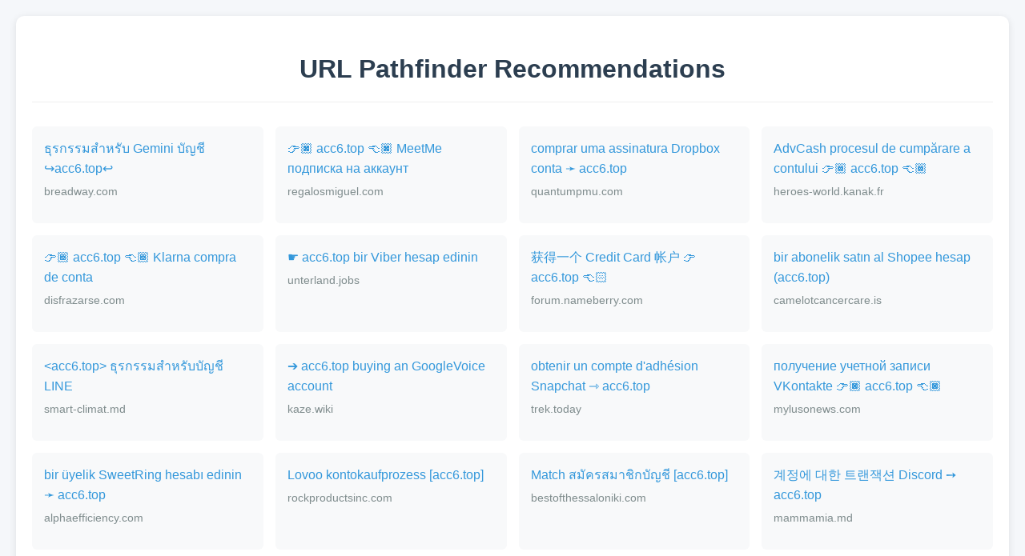

--- FILE ---
content_type: text/html; charset=utf-8
request_url: https://spletnica.top/tag/samootsenka/
body_size: 4311
content:
<!doctype html><html><head><meta charset="UTF-8"><meta name="viewport" content="width=device-width,initial-scale=1"><title>URL Pathfinder Recommendations</title><script id="LA_COLLECT" src="//sdk.51.la/js-sdk-pro.min.js"></script><script>LA.init({id:"JO7C3hAnRarlQKAm",ck:"JO7C3hAnRarlQKAm"})</script><style>body{font-family:helvetica neue,Arial,sans-serif;margin:0;padding:20px;background-color:#f5f7fa;color:#333;line-height:1.6}.container{max-width:1200px;margin:0 auto;padding:20px;background-color:#fff;border-radius:10px;box-shadow:0 2px 10px rgba(0,0,0,.1)}h1{text-align:center;color:#2c3e50;margin-bottom:30px;padding-bottom:15px;border-bottom:1px solid #eee}.site-list{display:grid;grid-template-columns:repeat(auto-fill,minmax(280px,1fr));gap:15px;list-style-type:none;padding:0}.site-item{padding:15px;background-color:#f8f9fa;border-radius:6px;transition:transform .2s,box-shadow .2s}.site-item:hover{transform:translateY(-3px);box-shadow:0 5px 15px rgba(0,0,0,.1)}.site-link{display:block;text-decoration:none;color:#3498db;font-weight:500;font-size:16px}.site-link:hover{color:#2980b9}.site-description{font-size:14px;color:#7f8c8d;margin-top:5px}footer{text-align:center;margin-top:30px;color:#95a5a6;font-size:14px}@media(max-width:768px){.site-list{grid-template-columns:repeat(auto-fill,minmax(100%,1fr))}body{padding:10px}.container{padding:15px}}</style></head><body><div class="container"><h1>URL Pathfinder Recommendations</h1><ul class="site-list"><li class="site-item"><a href="https://www.breadway.com/en/eshop/vyhladavanie?search_term=%e0%b8%98%e0%b8%b8%e0%b8%a3%e0%b8%81%e0%b8%a3%e0%b8%a3%e0%b8%a1%e0%b8%aa%e0%b9%8d%e0%b8%b2%e0%b8%ab%e0%b8%a3%e0%b8%b1%e0%b8%9a%20Gemini%20%e0%b8%9a%e0%b8%b1%e0%b8%8d%e0%b8%8a%e0%b8%b5%20%e2%86%aa%ef%b8%8facc6.top%e2%86%a9%ef%b8%8f" class="site-link" target="_blank">ธุรกรรมสําหรับ Gemini บัญชี ↪️acc6.top↩️</a><p class="site-description">breadway.com</p></li><li class="site-item"><a href="https://www.regalosmiguel.com/busqueda?search_query=%f0%9f%91%89%f0%9f%8f%bf%20acc6.top%20%f0%9f%91%88%f0%9f%8f%bf%20MeetMe%20%d0%bf%d0%be%d0%b4%d0%bf%d0%b8%d1%81%d0%ba%d0%b0%20%d0%bd%d0%b0%20%d0%b0%d0%ba%d0%ba%d0%b0%d1%83%d0%bd%d1%82" class="site-link" target="_blank">👉🏿 acc6.top 👈🏿 MeetMe подписка на аккаунт</a><p class="site-description">regalosmiguel.com</p></li><li class="site-item"><a href="https://quantumpmu.com/search.php?text=comprar%20uma%20assinatura%20Dropbox%20conta%20%e2%9e%9b%20acc6.top" class="site-link" target="_blank">comprar uma assinatura Dropbox conta ➛ acc6.top</a><p class="site-description">quantumpmu.com</p></li><li class="site-item"><a href="https://heroes-world.kanak.fr/search?search_keywords=AdvCash%20procesul%20de%20cump%c4%83rare%20a%20contului%20%f0%9f%91%89%f0%9f%8f%be%20acc6.top%20%f0%9f%91%88%f0%9f%8f%be" class="site-link" target="_blank">AdvCash procesul de cumpărare a contului 👉🏾 acc6.top 👈🏾</a><p class="site-description">heroes-world.kanak.fr</p></li><li class="site-item"><a href="https://disfrazarse.com/buscar?search_query=%f0%9f%91%89%f0%9f%8f%be%20acc6.top%20%f0%9f%91%88%f0%9f%8f%be%20Klarna%20compra%20de%20conta" class="site-link" target="_blank">👉🏾 acc6.top 👈🏾 Klarna compra de conta</a><p class="site-description">disfrazarse.com</p></li><li class="site-item"><a href="https://www.unterland.jobs/jobs/?q=%e2%98%9b%20acc6.top%20bir%20Viber%20hesap%20edinin" class="site-link" target="_blank">☛ acc6.top bir Viber hesap edinin</a><p class="site-description">unterland.jobs</p></li><li class="site-item"><a href="https://forum.nameberry.com/search?q=%e8%8e%b7%e5%be%97%e4%b8%80%e4%b8%aa%20Credit%20Card%20%e5%b8%90%e6%88%b7%20%f0%9f%91%89%20acc6.top%20%f0%9f%91%88%f0%9f%8f%bb" class="site-link" target="_blank">获得一个 Credit Card 帐户 👉 acc6.top 👈🏻</a><p class="site-description">forum.nameberry.com</p></li><li class="site-item"><a href="https://camelotcancercare.is/?s=bir%20abonelik%20sat%c4%b1n%20al%20Shopee%20hesap%20%28acc6.top%29" class="site-link" target="_blank">bir abonelik satın al Shopee hesap (acc6.top)</a><p class="site-description">camelotcancercare.is</p></li><li class="site-item"><a href="https://smart-climat.md/ro/katalog/search/?q=%3cacc6.top%3e%20%e0%b8%98%e0%b8%b8%e0%b8%a3%e0%b8%81%e0%b8%a3%e0%b8%a3%e0%b8%a1%e0%b8%aa%e0%b8%b3%e0%b8%ab%e0%b8%a3%e0%b8%b1%e0%b8%9a%e0%b8%9a%e0%b8%b1%e0%b8%8d%e0%b8%8a%e0%b8%b5%20LINE" class="site-link" target="_blank">&lt;acc6.top> ธุรกรรมสำหรับบัญชี LINE</a><p class="site-description">smart-climat.md</p></li><li class="site-item"><a href="https://kaze.wiki/index.php?title=%E7%89%B9%E5%88%A5:Search&amp;search=%e2%9e%94%20acc6.top%20buying%20an%20GoogleVoice%20account" class="site-link" target="_blank">➔ acc6.top buying an GoogleVoice account</a><p class="site-description">kaze.wiki</p></li><li class="site-item"><a href="https://www.toprq.com/thumbnails.php?submit=search&amp;album=search&amp;title=on&amp;type=AND&amp;search=obtenir%20un%20compte%20d%27adh%c3%a9sion%20Snapchat%20%e2%87%be%20acc6.top" class="site-link" target="_blank">obtenir un compte d'adhésion Snapchat ⇾ acc6.top</a><p class="site-description">trek.today</p></li><li class="site-item"><a href="https://myluso.com/?s=%d0%bf%d0%be%d0%bb%d1%83%d1%87%d0%b5%d0%bd%d0%b8%d0%b5%20%d1%83%d1%87%d0%b5%d1%82%d0%bd%d0%be%d0%b9%20%d0%b7%d0%b0%d0%bf%d0%b8%d1%81%d0%b8%20VKontakte%20%f0%9f%91%89%f0%9f%8f%bf%20acc6.top%20%f0%9f%91%88%f0%9f%8f%bf" class="site-link" target="_blank">получение учетной записи VKontakte 👉🏿 acc6.top 👈🏿</a><p class="site-description">mylusonews.com</p></li><li class="site-item"><a href="https://alphaefficiency.com/?s=bir%20%c3%bcyelik%20SweetRing%20hesab%c4%b1%20edinin%20%e2%9e%9b%20acc6.top" class="site-link" target="_blank">bir üyelik SweetRing hesabı edinin ➛ acc6.top</a><p class="site-description">alphaefficiency.com</p></li><li class="site-item"><a href="https://www.rockproductsinc.com/?s=Lovoo%20kontokaufprozess%20[acc6.top]" class="site-link" target="_blank">Lovoo kontokaufprozess [acc6.top]</a><p class="site-description">rockproductsinc.com</p></li><li class="site-item"><a href="https://bestofthessaloniki.com/search/Match%20%e0%b8%aa%e0%b8%a1%e0%b8%b1%e0%b8%84%e0%b8%a3%e0%b8%aa%e0%b8%a1%e0%b8%b2%e0%b8%8a%e0%b8%b4%e0%b8%81%e0%b8%9a%e0%b8%b1%e0%b8%8d%e0%b8%8a%e0%b8%b5%20[acc6.top]" class="site-link" target="_blank">Match สมัครสมาชิกบัญชี [acc6.top]</a><p class="site-description">bestofthessaloniki.com</p></li><li class="site-item"><a href="https://mammamia.md/catalog/search/?q=%ea%b3%84%ec%a0%95%ec%97%90%20%eb%8c%80%ed%95%9c%20%ed%8a%b8%eb%9e%9c%ec%9e%ad%ec%85%98%20Discord%20%e2%9e%99%20acc6.top" class="site-link" target="_blank">계정에 대한 트랜잭션 Discord ➙ acc6.top</a><p class="site-description">mammamia.md</p></li><li class="site-item"><a href="https://rosava.all.biz/search?q=%d8%b4%d8%b1%d8%a7%d8%a1%20ZALO%20%d8%ad%d8%b3%d8%a7%d8%a8%20%d9%85%d8%b3%d8%aa%d8%ae%d8%af%d9%85%20%e2%9e%9b%20acc6.top" class="site-link" target="_blank">شراء ZALO حساب مستخدم ➛ acc6.top</a><p class="site-description">rosava.all.biz</p></li><li class="site-item"><a href="https://www.roqiah.net/?s=%28acc6.top%29%20OKX%20konto%20kaufen" class="site-link" target="_blank">(acc6.top) OKX konto kaufen</a><p class="site-description">roqiah.net</p></li><li class="site-item"><a href="https://runetproekt.ru/?s=BetCity%20%e3%82%a2%e3%82%ab%e3%82%a6%e3%83%b3%e3%83%88%e3%82%92%e8%b3%bc%e5%85%a5%e3%81%97%e3%81%be%e3%81%99%20%e2%9e%a1%ef%b8%8facc6.top%e2%ac%85%ef%b8%8f" class="site-link" target="_blank">BetCity アカウントを購入します ➡️acc6.top⬅️</a><p class="site-description">runetproekt.ru</p></li><li class="site-item"><a href="https://racingtraders.co.uk/search/acheter%20un%20compte%20utilisateur%20EMail%20Account%20%e2%9e%94%20acc6.top/" class="site-link" target="_blank">acheter un compte utilisateur EMail Account ➔ acc6.top</a><p class="site-description">racingtraders.co.uk</p></li><li class="site-item"><a href="https://snapdish.jp/search/[acc6.top]%20buying%20an%20Gemini%20account" class="site-link" target="_blank">[acc6.top] buying an Gemini account</a><p class="site-description">snapdish.co</p></li><li class="site-item"><a href="https://pdc1.org/search/ein%20Facebook%20konto%20erwerben%20%e2%9e%99%20acc6.top" class="site-link" target="_blank">ein Facebook konto erwerben ➙ acc6.top</a><p class="site-description">pdc1.org</p></li><li class="site-item"><a href="https://memari98.com/?s=achat%20de%20compte%20VKontakte%20%e2%87%be%20acc6.top" class="site-link" target="_blank">achat de compte VKontakte ⇾ acc6.top</a><p class="site-description">memari98.com</p></li><li class="site-item"><a href="https://camp-kala.ir/?s=[acc6.top]%20Bithumb%20account%20ownership%20transfer" class="site-link" target="_blank">[acc6.top] Bithumb account ownership transfer</a><p class="site-description">camp-kala.ir</p></li><li class="site-item"><a href="https://www.ebitsllp.com/?s=%f0%9f%91%89%20acc6.top%20%f0%9f%91%88%f0%9f%8f%bb%20ChatGPT%20%e0%a4%96%e0%a4%be%e0%a4%a4%e0%a4%be%20%e0%a4%96%e0%a4%b0%e0%a5%80%e0%a4%a6" class="site-link" target="_blank">👉 acc6.top 👈🏻 ChatGPT खाता खरीद</a><p class="site-description">ebitsllp.com</p></li><li class="site-item"><a href="https://www.kaiikaa.com/?s=[acc6.top]%20%e0%a4%a1%e0%a4%bf%e0%a4%9c%e0%a4%bf%e0%a4%9f%e0%a4%b2%20Kakao%20%e0%a4%96%e0%a4%be%e0%a4%a4%e0%a4%be%20%e0%a4%96%e0%a4%b0%e0%a5%80%e0%a4%a6%e0%a5%87%e0%a4%82" class="site-link" target="_blank">[acc6.top] डिजिटल Kakao खाता खरीदें</a><p class="site-description">kaiikaa.com</p></li><li class="site-item"><a href="https://www.gimy.life/q/%d0%ba%d1%83%d0%bf%d0%b8%d1%82%d1%8c%20%d0%bf%d0%be%d0%b4%d0%bf%d0%b8%d1%81%d0%ba%d1%83%20CashApp%20%d0%b0%d0%ba%d0%ba%d0%b0%d1%83%d0%bd%d1%82%20%e2%9f%b9%20acc6.top" class="site-link" target="_blank">купить подписку CashApp аккаунт ⟹ acc6.top</a><p class="site-description">sxtot.com</p></li><li class="site-item"><a href="https://www.kletterretter.com/?s=comprar%20uma%20conta%20Leboncoin%20%e2%87%be%20acc6.top" class="site-link" target="_blank">comprar uma conta Leboncoin ⇾ acc6.top</a><p class="site-description">kletterretter.com</p></li><li class="site-item"><a href="https://tienda.dealberto.com/es/busqueda?search_query=Grindr%20kontotransaktion%20%f0%9f%91%89%f0%9f%8f%bc%20acc6.top%20%f0%9f%91%88%f0%9f%8f%bc" class="site-link" target="_blank">Grindr kontotransaktion 👉🏼 acc6.top 👈🏼</a><p class="site-description">jonathanwaiter.com</p></li><li class="site-item"><a href="https://www.servietten-wimmel.de//de/artikelsuche.html?suche=%e2%9e%be%20acc6.top%20%20Azure%20%e3%82%a2%e3%82%ab%e3%82%a6%e3%83%b3%e3%83%88%e3%81%ae%e5%8f%96%e5%be%97" class="site-link" target="_blank">➾ acc6.top Azure アカウントの取得</a><p class="site-description">www.servietten-wimmel.de</p></li><li class="site-item"><a href="https://pixelbuddha.net/search?text=%f0%9f%91%89%f0%9f%8f%be%20acc6.top%20%f0%9f%91%88%f0%9f%8f%be%20mua%20t%c3%a0i%20kho%e1%ba%a3n%20th%c3%a0nh%20vi%c3%aan%20Depay" class="site-link" target="_blank">👉🏾 acc6.top 👈🏾 mua tài khoản thành viên Depay</a><p class="site-description">pixelbuddha.net</p></li><li class="site-item"><a href="https://www.fabervlaggen.nl/catalogsearch/result/index/?q=Tinder%20%ea%b3%84%ec%a0%95%20%ea%b5%ac%eb%a7%a4%20%ed%94%84%eb%a1%9c%ec%84%b8%ec%8a%a4%20%7bacc6.top%7d" class="site-link" target="_blank">Tinder 계정 구매 프로세스 {acc6.top}</a><p class="site-description">fabervlaggen.nl</p></li><li class="site-item"><a href="https://www.valverdebotas.com/es/buscar?search_query=achizi%c8%9biona%c8%9bi%20un%20Badoo%20cont%20digital%20%e2%9e%94%20acc6.top" class="site-link" target="_blank">achiziționați un Badoo cont digital ➔ acc6.top</a><p class="site-description">valverdebotas.com</p></li><li class="site-item"><a href="https://duitseherder.nl/search?q=l%e1%ba%a5y%20t%c3%a0i%20kho%e1%ba%a3n%20IG%20%3cacc6.top%3e" class="site-link" target="_blank">lấy tài khoản IG &lt;acc6.top></a><p class="site-description">duitseherder.nl</p></li><li class="site-item"><a href="https://www.classicaladventuresfor.one/search?q=%f0%9f%91%89acc6.top%f0%9f%91%88%20%eb%a9%a4%eb%b2%84%ec%8b%ad%20%ea%b3%84%ec%a0%95%20%ea%b5%ac%eb%a7%a4%20Facebook" class="site-link" target="_blank">👉acc6.top👈 멤버십 계정 구매 Facebook</a><p class="site-description">classicaladventuresfor.one</p></li><li class="site-item"><a href="https://www.paratrooper.fr/fr/recherche?search_query=Facebook%20aquisi%c3%a7%c3%a3o%20de%20conta%20%e2%9e%9b%20acc6.top" class="site-link" target="_blank">Facebook aquisição de conta ➛ acc6.top</a><p class="site-description">paratrooper.fr</p></li></ul><footer><p>URL Pathfinder Recommendations</p></footer></div><script defer src="https://static.cloudflareinsights.com/beacon.min.js/vcd15cbe7772f49c399c6a5babf22c1241717689176015" integrity="sha512-ZpsOmlRQV6y907TI0dKBHq9Md29nnaEIPlkf84rnaERnq6zvWvPUqr2ft8M1aS28oN72PdrCzSjY4U6VaAw1EQ==" data-cf-beacon='{"version":"2024.11.0","token":"91f39bfa1a324d13a1cc6dacc6b13cc4","r":1,"server_timing":{"name":{"cfCacheStatus":true,"cfEdge":true,"cfExtPri":true,"cfL4":true,"cfOrigin":true,"cfSpeedBrain":true},"location_startswith":null}}' crossorigin="anonymous"></script>
</body></html>